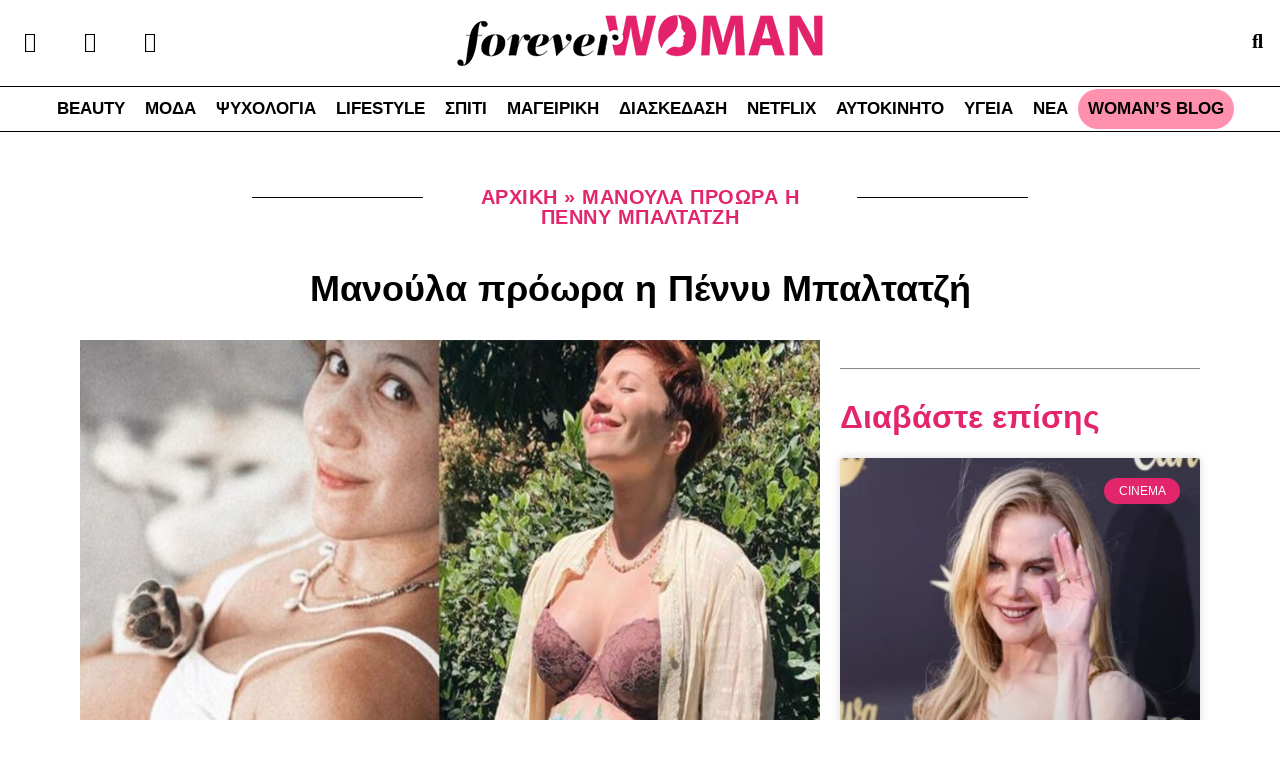

--- FILE ---
content_type: text/html; charset=utf-8
request_url: https://www.google.com/recaptcha/api2/aframe
body_size: 267
content:
<!DOCTYPE HTML><html><head><meta http-equiv="content-type" content="text/html; charset=UTF-8"></head><body><script nonce="NIiDCchXuLTeAjkkGlCbmw">/** Anti-fraud and anti-abuse applications only. See google.com/recaptcha */ try{var clients={'sodar':'https://pagead2.googlesyndication.com/pagead/sodar?'};window.addEventListener("message",function(a){try{if(a.source===window.parent){var b=JSON.parse(a.data);var c=clients[b['id']];if(c){var d=document.createElement('img');d.src=c+b['params']+'&rc='+(localStorage.getItem("rc::a")?sessionStorage.getItem("rc::b"):"");window.document.body.appendChild(d);sessionStorage.setItem("rc::e",parseInt(sessionStorage.getItem("rc::e")||0)+1);localStorage.setItem("rc::h",'1769350322217');}}}catch(b){}});window.parent.postMessage("_grecaptcha_ready", "*");}catch(b){}</script></body></html>

--- FILE ---
content_type: text/css; charset=utf-8
request_url: https://foreverwoman.gr/wp-content/cache/min/1/wp-content/plugins/addons-for-elementor-premium/assets/css/premium/lae-blocks.css?ver=1741292318
body_size: 10578
content:
@charset "UTF-8";.lae-block{position:relative;overflow:hidden;clear:both}.lae-block .lae-block-inner{clear:both}.lae-block .lae-block-row{overflow:hidden}.lae-block .lae-pagination{display:flex;flex-flow:row wrap;justify-content:center;margin-top:50px;clear:both}.lae-block .lae-pagination.lae-infinite-scroll-nav{margin-top:10px}.lae-block .lae-pagination .lae-page-nav{box-flex:0;-moz-flex:0 1 auto;flex:0 1 auto;font-size:15px;line-height:24px;color:#666;padding:5px 15px;margin:0 2px;border-right:1px solid #dcdcdc;border-top:1px solid #dcdcdc;border-bottom:1px solid #dcdcdc;border-left:1px solid #dcdcdc;margin-bottom:10px;outline:none;cursor:pointer;border-radius:2px;transition:all 0.3s ease-in-out 0s}.lae-block .lae-pagination .lae-page-nav i{color:#222;font-size:12px;line-height:1}.lae-dark-bg .lae-block .lae-pagination .lae-page-nav i{color:#bbb}.lae-block .lae-pagination .lae-page-nav[data-page="prev"],.lae-block .lae-pagination .lae-page-nav[data-page="next"]{padding:5px 18px}.lae-block .lae-pagination .lae-page-nav[data-page="next"]{margin-right:0}.lae-block .lae-pagination .lae-page-nav.lae-dotted{border:none;pointer-events:none;padding:5px 8px}.lae-block .lae-pagination .lae-page-nav:hover,.lae-block .lae-pagination .lae-page-nav.lae-current-page{background:#eee}.lae-block .lae-pagination .lae-page-nav.lae-disabled,.lae-block .lae-pagination .lae-page-nav.lae-current-page{pointer-events:none}.lae-block .lae-pagination .lae-page-nav.lae-disabled,.lae-block .lae-pagination .lae-page-nav.lae-disabled i{color:#999;border-color:#eaeaea}.lae-dark-bg .lae-block .lae-pagination .lae-page-nav.lae-disabled,.lae-dark-bg .lae-block .lae-pagination .lae-page-nav.lae-disabled i{border-color:#444;color:#888}.lae-dark-bg .lae-block .lae-pagination .lae-page-nav{border-color:#606060;color:#aaa}.lae-dark-bg .lae-block .lae-pagination .lae-page-nav:hover,.lae-dark-bg .lae-block .lae-pagination .lae-page-nav.lae-current-page{background:#333}.lae-block .lae-load-more{color:#fff;padding:15px 25px;border-radius:999px;outline:none;transition:all 0.3s ease-in-out 0s}.rtl .lae-block .lae-load-more span{float:left;margin-right:2px}.lae-block .lae-load-more:hover{color:#fff;background:#333;border-color:#333}.lae-block .lae-load-more.lae-disabled{display:none}.lae-block .lae-loading{position:relative;margin:0 -51px 0 15px;background:none;visibility:hidden}.rtl .lae-block .lae-loading{margin:0 15px 0 -51px}.lae-block .lae-loader-gif{position:absolute;left:0;top:0;overflow:hidden;width:100%;height:100%;background:none;display:none}.lae-block .lae-loader-gif div{position:absolute;top:50%;left:0;right:0;margin:-21px auto 0}.lae-block .lae-loading,.lae-block .lae-loader-gif div{background:none;border:4px solid #ccc;border-top:4px solid #888;border-radius:50%;width:42px;height:42px;-webkit-animation:lae-spin 1s linear infinite;animation:lae-spin 1s linear infinite}.lae-block.lae-fetching .lae-block-inner{opacity:.3}.lae-block.lae-fetching .lae-loader-gif{display:block}.lae-block.lae-processing .lae-loader-gif{display:block}.lae-block .lae-infinite-scroll-nav .lae-loading{margin:0;position:absolute}.lae-block .lae-infinite-scroll-nav .lae-load-more{visibility:hidden}.lae-block.lae-processing:not(.lae-fetching) .lae-load-more-nav .lae-loading,.lae-block.lae-processing:not(.lae-fetching) .lae-infinite-scroll-nav .lae-loading{visibility:visible}@-webkit-keyframes lae-spin{0%{-webkit-transform:rotate(0deg);transform:rotate(0deg)}100%{-webkit-transform:rotate(360deg);transform:rotate(360deg)}}@keyframes lae-spin{0%{-webkit-transform:rotate(0deg);transform:rotate(0deg)}100%{-webkit-transform:rotate(360deg);transform:rotate(360deg)}}.lae-block .lae-block-header{max-width:1140px;margin-left:auto;margin-right:auto;clear:both;position:relative;z-index:5}.lae-block .lae-heading{display:block;padding:0 0 15px 0;margin:0 0 30px 0;text-align:left;max-width:none;font-size:0;line-height:0}.rtl .lae-block .lae-heading{text-align:right}.lae-block .lae-heading span,.lae-block .lae-heading a{font-size:18px;line-height:28px;text-transform:uppercase;letter-spacing:1px;color:#333;text-align:left;display:inline-block;margin:0 100px 0 0}.rtl .lae-block .lae-heading span,.rtl .lae-block .lae-heading a{margin:0 0 0 100px;text-align:right}.lae-dark-bg .lae-block .lae-heading span,.lae-dark-bg .lae-block .lae-heading a{color:#fff}.lae-block .lae-heading a{transition:color 0.3s ease-in-out 0s}.lae-block .lae-heading a:hover{color:#666}.lae-block .lae-no-heading .lae-heading span{visibility:hidden}.lae-block .lae-block-filter{position:absolute;top:0;right:0;margin:0;z-index:2;text-align:right}.rtl .lae-block .lae-block-filter{left:0;right:auto;text-align:left}.lae-dark-bg .lae-block .lae-block-filter{border-color:#666}.lae-block .lae-block-filter .lae-block-filter-item{display:inline-block}@media only screen and (max-width:479px){.lae-block .lae-block-filter .lae-block-filter-item{margin-right:8px}.rtl .lae-block .lae-block-filter .lae-block-filter-item{margin:0 0 0 8px}}.lae-block .lae-block-filter .lae-block-filter-item a{padding:0 15px 8px;transition:all 0.4s ease-in-out 0s;display:block}@media only screen and (max-width:479px){.lae-block .lae-block-filter .lae-block-filter-item a{padding:0 10px 8px}}.lae-block .lae-block-filter .lae-block-filter-item.lae-active{color:#f94213}.lae-block .lae-block-filter .lae-block-filter-item:last-child{margin-right:0}.lae-block .lae-block-filter .lae-block-filter-item:last-child .rtl{margin-left:0}.lae-block .lae-block-filter .lae-block-filter-dropdown{display:inline-block;text-align:right;position:relative}.rtl .lae-block .lae-block-filter .lae-block-filter-dropdown{text-align:left}.lae-block .lae-block-filter ul.lae-block-filter-list{display:inline-block;line-height:1}.lae-block .lae-block-filter .lae-block-filter-more{cursor:pointer;padding-left:15px;-moz-user-select:none;-webkit-user-select:none;-ms-user-select:none;display:inline-block}.rtl .lae-block .lae-block-filter .lae-block-filter-more{padding:0 15px 0 0}.lae-block .lae-block-filter .lae-block-filter-more i.lae-icon-arrow-right3{display:inline-block;font-size:10px;line-height:1;vertical-align:middle;-webkit-transform:rotate(45deg);transform:rotate(90deg);margin:0 6px;color:#000}.lae-block .lae-block-filter .lae-block-filter-dropdown:hover .lae-block-filter-more{background-color:#222}.lae-block .lae-block-filter .lae-block-filter-dropdown:hover .lae-block-filter-more span,.lae-block .lae-block-filter .lae-block-filter-dropdown:hover .lae-block-filter-more i{color:#fff}.lae-block .lae-block-filter ul.lae-block-filter-dropdown-list{list-style:none;position:absolute;right:0;top:100%;padding:6px 0;background-color:#fff;background-color:rgba(255,255,255,.95);z-index:999;border:1px solid #ededed;display:none}.rtl .lae-block .lae-block-filter ul.lae-block-filter-dropdown-list{right:auto;left:0}.lae-block .lae-block-filter ul.lae-block-filter-dropdown-list:hover i.lae-icon-arrow-right3{color:#fff}.lae-block .lae-block-filter .lae-block-filter-dropdown:hover ul.lae-block-filter-dropdown-list{display:block}.lae-block .lae-block-filter ul.lae-block-filter-dropdown-list li{margin-left:0}.lae-block .lae-block-filter ul.lae-block-filter-dropdown-list li a{white-space:nowrap;display:block;padding:8px 15px 8px 25px}.rtl .lae-block .lae-block-filter ul.lae-block-filter-dropdown-list li a{padding:8px 25px 8px 15px}.lae-block .lae-block-filter .lae-block-filter-item a,.lae-block .lae-block-filter .lae-block-filter-more span,.lae-block .lae-block-filter ul.lae-block-filter-dropdown-list li a{color:#666;font-size:12px;line-height:18px;text-transform:uppercase}.lae-block .lae-block-filter .lae-block-filter-item a:hover,.lae-block .lae-block-filter .lae-block-filter-item.lae-active a{color:#f94213}.lae-block-header-expanded .lae-block-header{position:relative;max-width:1140px;margin:0 auto 30px;overflow:hidden;clear:both;display:flex;flex-flow:row nowrap;justify-content:space-between}.lae-block-header-expanded .lae-block-header.lae-no-heading{justify-content:center}@media only screen and (max-width:800px){.lae-block-header-expanded .lae-block-header{flex-flow:column wrap;justify-content:flex-start}}.lae-block-header-expanded .lae-heading{padding:0;margin:0}.lae-dark-bg .lae-block-header-expanded .lae-heading{color:#e5e5e5}@media only screen and (max-width:800px){.lae-block-header-expanded .lae-heading{margin-bottom:30px}}.lae-block-header-expanded .lae-heading span,.lae-block-header-expanded .lae-heading a{font-size:32px;line-height:44px}.lae-block-header-expanded .lae-taxonomy-filter{display:block;margin:0;padding:0;align-self:center;-ms-flex-item-align:center}@media only screen and (max-width:800px){.lae-block-header-expanded .lae-taxonomy-filter{align-self:flex-start;-ms-flex-item-align:start}}.lae-block-header-expanded .lae-taxonomy-filter .lae-filter-item{position:relative;display:inline-block;margin:0 0 15px 0;padding:0;font-style:normal}.lae-block-header-expanded .lae-taxonomy-filter .lae-filter-item a{font-size:15px;line-height:24px;padding:0 15px;transition:all 0.4s ease-in-out 0s;display:block;color:#777}.lae-dark-bg .lae-block-header-expanded .lae-taxonomy-filter .lae-filter-item a{color:rgba(255,255,255,.7)}.lae-block-header-expanded .lae-taxonomy-filter .lae-filter-item a:hover{color:#222}.lae-dark-bg .lae-block-header-expanded .lae-taxonomy-filter .lae-filter-item a:hover{color:#fff}@media only screen and (max-width:479px){.lae-block-header-expanded .lae-taxonomy-filter .lae-filter-item a{padding:0 10px}}.lae-block-header-expanded .lae-taxonomy-filter .lae-filter-item:first-child a{padding-left:0}.rtl .lae-block-header-expanded .lae-taxonomy-filter .lae-filter-item:first-child a{padding-left:15px}.lae-block-header-expanded .lae-taxonomy-filter .lae-filter-item.lae-active a{color:#222}.lae-dark-bg .lae-block-header-expanded .lae-taxonomy-filter .lae-filter-item.lae-active a{color:#fff}.lae-block-header-expanded .lae-taxonomy-filter .lae-filter-item:last-child{margin-right:0}.lae-block-header-expanded .lae-taxonomy-filter .lae-filter-item:last-child .rtl{margin-left:0}.lae-block-header-1 .lae-heading{border-bottom:2px solid #ddd}.lae-block-header-1 .lae-heading:after{content:"";background:#f94213;width:50px;height:2px;position:absolute;bottom:-1px;left:0}.lae-block-header-1 .lae-no-heading .lae-heading{min-height:40px}.lae-block-header-1 .lae-no-heading .lae-heading:after{display:none}.lae-block-header-2 .lae-heading:before,.lae-block-header-2 .lae-heading:after{content:'';width:100%;height:1px;position:absolute;left:0;background-color:#ddd}.lae-block-header-2 .lae-heading:before{bottom:4px}.lae-block-header-2 .lae-heading:after{bottom:0}.lae-block-header-2 .lae-no-heading .lae-heading{min-height:40px}.lae-block-header-3 .lae-heading{padding:0;border-bottom:1px solid #ddd}.lae-block-header-3 .lae-heading a,.lae-block-header-3 .lae-heading span{position:relative;padding:4px 8px 4px 8px;border-radius:2px 2px 2px 0;background:#333;color:#fff}.lae-block-header-3 .lae-heading a:after,.lae-block-header-3 .lae-heading span:after{content:'';display:block;position:absolute;width:0;height:0;position:absolute;bottom:-8px;left:0;border-left:0;border-right:8px solid transparent;border-top:8px solid #333}.rtl .lae-block-header-3 .lae-heading a:after,.rtl .lae-block-header-3 .lae-heading span:after{left:auto;right:0;border-left:8px solid transparent;border-right:0}.lae-block-header-3 .lae-heading a:hover{color:#ddd}.lae-block-header-3 .lae-heading span,.lae-block-header-3 .lae-heading a{font-size:15px;line-height:24px}.lae-block-header-3 .lae-no-heading .lae-heading{min-height:40px}.lae-block-header-4 .lae-heading{padding:0;border:1px solid #333;border-bottom:2px solid #333;text-align:center}.rtl .lae-block-header-4 .lae-heading{text-align:center}.lae-block-header-4 .lae-heading a,.lae-block-header-4 .lae-heading span{position:relative;padding:8px 10px;border-radius:0;margin:0 auto}.lae-block-header-4 .lae-heading a:after,.lae-block-header-4 .lae-heading span:after{content:'';display:block;position:absolute;bottom:0;left:0;right:0;width:8px;bottom:-8px;margin:0 auto;border-left:8px solid transparent;border-top:8px solid #43494a;border-right:8px solid transparent}.lae-block-header-4 .lae-heading span,.lae-block-header-4 .lae-heading a{font-size:15px;line-height:24px}.lae-block-header-4 .lae-block-header .lae-block-filter{padding:8px 10px}.lae-block-header-4 .lae-no-heading .lae-heading{min-height:45px}.lae-block-header-5 .lae-heading{background:#fbfbfb;border-bottom:2px solid #eee;border-top:1px solid #eee;padding:10px 15px}.lae-block-header-5 .lae-block-header .lae-block-filter{padding:10px 8px}.lae-block-header-5 .lae-no-heading .lae-heading{min-height:50px}.lae-block-header-6 .lae-taxonomy-filter .lae-filter-item{border-bottom:1px solid #ddd}.lae-dark-bg .lae-block-header-6 .lae-taxonomy-filter .lae-filter-item{border-color:#444}.lae-block-header-6 .lae-taxonomy-filter .lae-filter-item a{padding:0 15px 15px}@media only screen and (max-width:479px){.lae-block-header-6 .lae-taxonomy-filter .lae-filter-item a{padding:0 10px 8px}}.lae-block-header-6 .lae-taxonomy-filter .lae-filter-item:first-child a{padding-left:15px}.lae-block-header-6 .lae-taxonomy-filter .lae-filter-item.lae-active a{color:#222}.lae-dark-bg .lae-block-header-6 .lae-taxonomy-filter .lae-filter-item.lae-active a{color:#fff}.lae-block-header-6 .lae-taxonomy-filter .lae-filter-item.lae-active:after{content:'';position:absolute;left:0;bottom:0;border-bottom:3px solid #f94213;width:100%}.lae-block-header-7 .lae-heading span,.lae-block-header-7 .lae-heading a{font-size:26px;line-height:34px}.lae-block-header-7 .lae-taxonomy-filter .lae-filter-item a{padding:0 20px 0 18px;font-style:italic}.rtl .lae-block-header-7 .lae-taxonomy-filter .lae-filter-item a{padding:0 18px 0 20px}.lae-block-header-7 .lae-taxonomy-filter .lae-filter-item:after{content:'/';position:absolute;right:0;top:0;color:#bbb;font-size:14px}.rtl .lae-block-header-7 .lae-taxonomy-filter .lae-filter-item:after{left:0;right:auto}.lae-block-header-7 .lae-taxonomy-filter .lae-filter-item:last-child:after{content:''}.lae-block-header-7 .lae-taxonomy-filter .lae-filter-item:hover a,.lae-block-header-7 .lae-taxonomy-filter .lae-filter-item.lae-active a{color:#f94213}.lae-dark-bg .lae-block-header-7 .lae-taxonomy-filter .lae-filter-item:hover a,.lae-dark-bg .lae-block-header-7 .lae-taxonomy-filter .lae-filter-item.lae-active a{color:#fff}.lae-module{display:block;position:relative;border:none;background:none;box-shadow:none;padding-bottom:30px}@media only screen and (max-width:1024px){.lae-module{padding-bottom:20px}}.lae-module .lae-module-image{position:relative;overflow:hidden;margin:0 0 15px 0}.lae-module .lae-module-image .lae-post-link:after{content:'';position:absolute;left:0;top:0;overflow:hidden;width:100%;height:100%;background:rgba(0,0,0,.4);transition:opacity 0.4s ease-in-out 0s;opacity:0}.lae-module .lae-module-image:hover .lae-post-link:after{opacity:1}.lae-module .lae-module-image img{display:block;width:100%;transition:all 0.4s ease-in-out 0s}.lae-module .lae-module-image:hover>img{-webkit-filter:brightness(70%);filter:brightness(70%)}.lae-module .lae-module-image .lae-lightbox-item{display:block;opacity:0}.lae-module .lae-module-image .lae-lightbox-item i{position:absolute;top:0;right:0;display:block;color:#fff;font-size:22px;line-height:1;padding:12px;transition:all .3s ease-in-out 0s}.rtl .lae-module .lae-module-image .lae-lightbox-item i{right:auto;left:0}.lae-module .lae-module-image .lae-lightbox-item.lae-click-icon{background:transparent}.lae-module .lae-module-image .lae-lightbox-item.lae-click-icon:hover i{background:rgba(0,0,0,.5)}.lae-module .lae-module-image .lae-lightbox-item.lae-click-anywhere{position:absolute;top:0;left:0;height:100%;width:100%}.lae-module .lae-module-image .lae-video-lightbox{display:block;cursor:pointer;color:#fff;font-size:32px;line-height:1;transition:color .4s ease-in-out 0s}.lae-module .lae-module-image .lae-video-lightbox:hover{color:#ddd}.lae-module .lae-module-image .lae-video-lightbox i{font-size:32px}.lae-module .lae-module-image .lae-module-image-info{opacity:0;transition:opacity 0.4s ease-in-out 0s}.lae-module .lae-module-image .lae-module-image-info .lae-module-entry-info{text-align:center;display:block;position:absolute;top:50%;left:0;right:0;margin:auto;max-width:100%;-webkit-transform:translateY(-50%);transform:translateY(-50%)}.lae-module .lae-module-image .lae-module-image-info .lae-post-title,.lae-module .lae-module-image .lae-module-image-info .entry-title,.lae-module .lae-module-image .lae-module-image-info .lae-entry-title{padding:10px;margin:0;font-size:18px;line-height:28px;font-weight:400;color:#fff}@media only screen and (max-width:1024px){.lae-module .lae-module-image .lae-module-image-info .lae-post-title,.lae-module .lae-module-image .lae-module-image-info .entry-title,.lae-module .lae-module-image .lae-module-image-info .lae-entry-title{font-size:18px;line-height:26px}}.lae-module .lae-module-image .lae-module-image-info .lae-post-title a,.lae-module .lae-module-image .lae-module-image-info .entry-title a,.lae-module .lae-module-image .lae-module-image-info .lae-entry-title a{display:inline;color:#fff;transition:all 0.3s ease-in-out 0s;border-bottom:1px solid transparent}.lae-module .lae-module-image .lae-module-image-info .lae-post-title a:hover,.lae-module .lae-module-image .lae-module-image-info .entry-title a:hover,.lae-module .lae-module-image .lae-module-image-info .lae-entry-title a:hover{border-bottom:1px solid #ccc}.lae-module .lae-module-image:hover .lae-module-image-info,.lae-module .lae-module-image:hover .lae-lightbox-item{opacity:1}.lae-module .lae-module-image .lae-module-image-overlay{display:none;position:absolute;left:0;top:0;overflow:hidden;width:100%;height:100%;background:rgba(0,0,0,.6);transition:opacity 0.4s ease-in-out 0s;opacity:0}.lae-module .lae-module-image:hover .lae-module-image-overlay{opacity:1}.lae-module .lae-module-image .lae-alternate-image{position:absolute;top:0;left:0;opacity:0}.lae-module:hover .lae-module-image .lae-alternate-image{opacity:1}.lae-module .lae-module-thumb{position:relative;overflow:hidden;margin:0 0 15px 0}.lae-module .lae-module-thumb img{display:block;width:100%;transition:all 0.4s ease-in-out 0s}.lae-module .lae-module-thumb img:hover{-webkit-filter:brightness(70%);filter:brightness(70%)}.lae-module .lae-html5-video video{-o-object-fit:cover;object-fit:cover}.lae-module .lae-youtube-video,.lae-module .lae-vimeo-video{height:0;padding-bottom:56.25%;position:relative}.lae-module .lae-youtube-video iframe,.lae-module .lae-vimeo-video iframe{position:absolute;top:0;left:0;right:0;bottom:0;width:100%;height:100%}.lae-module .lae-module-entry-text{text-align:center;max-width:650px;margin:20px auto 0}.lae-module .entry-title,.lae-module .lae-entry-title{font-size:20px;line-height:28px;font-weight:400;margin:0 0 10px 0}.lae-module .entry-title:after,.lae-module .entry-title:before,.lae-module .lae-entry-title:after,.lae-module .lae-entry-title:before{display:none}.lae-module .entry-title a,.lae-module .lae-entry-title a{transition:all 0.4s ease-in-out 0s;color:#333}.lae-module .entry-title a:hover,.lae-module .lae-entry-title a:hover{color:#666}.lae-dark-bg .lae-module .entry-title a,.lae-dark-bg .lae-module .lae-entry-title a{color:#fff}.lae-dark-bg .lae-module .entry-title a:hover,.lae-dark-bg .lae-module .lae-entry-title a:hover{color:#fff}.lae-module .lae-module-meta{font-size:12px;line-height:18px;margin:0 0 8px 0}.lae-module .lae-module-meta span{display:inline-block;padding:0;margin:0;color:#999}.lae-module .lae-module-meta span:after{content:'/';padding-left:6px;padding-right:2px}.rtl .lae-module .lae-module-meta span:after{padding-right:6px;padding-left:2px}.lae-module .lae-module-meta span:first-child{border:none;padding-left:0}.lae-module .lae-module-meta span:last-child:after{display:none}.lae-module .lae-module-meta span a{transition:all 0.3s ease-in-out 0s;font-style:normal;color:#444}.lae-dark-bg .lae-module .lae-module-meta span a{color:rgba(255,255,255,.5)}.lae-module .lae-module-meta span a:hover{color:#888}.lae-dark-bg .lae-module .lae-module-meta span a:hover{color:rgba(255,255,255,.7)}.lae-module .lae-module-meta span abbr{text-decoration:initial}.lae-dark-bg .lae-module .lae-module-meta span{color:rgba(255,255,255,.5)}.lae-module .lae-read-more{margin:25px 0 0 0}.lae-module .lae-read-more a:not(.lae-button){color:#333;font-size:12px;line-height:1;font-weight:600;text-transform:uppercase;display:block;padding:0;transition:color 0.3s ease-in-out 0s}.lae-module .lae-read-more a:not(.lae-button):hover{color:#666}.lae-module .lae-read-more a:not(.lae-button):after{content:'›';display:inline-block;margin-left:7px}.rtl .lae-module .lae-read-more a:not(.lae-button):after{margin:0 7px 0 0}.lae-module .lae-read-more a:not(.lae-button):hover{color:#666}.lae-module .lae-read-more a.lae-button{display:inline-block;text-transform:none;letter-spacing:0;padding:12px 20px}@media only screen and (min-width:768px){.lae-module .lae-read-more a.lae-button{padding:10px 16px}}.lae-module .entry-summary,.lae-module .lae-entry-summary{margin:15px auto 0;padding:0;overflow-wrap:break-word;word-wrap:break-word}.lae-dark-bg .lae-module .entry-summary,.lae-dark-bg .lae-module .lae-entry-summary{color:rgba(255,255,255,.7)}.lae-module-1 .lae-module-image .lae-terms{display:block;position:absolute;bottom:0;font-size:12px;line-height:1;background:rgba(0,0,0,.6);color:#fff;margin-right:5px;padding:8px 12px}.rtl .lae-module-1 .lae-module-image .lae-terms{margin:0 0 0 5px}.lae-module-1 .lae-module-image .lae-terms a{display:inline-block;color:#fff}.lae-module-3{padding-bottom:26px}.lae-module-3 .lae-module-thumb{position:absolute;left:0;top:0;width:100px}.rtl .lae-module-3 .lae-module-thumb{left:auto;right:0}@media (min-width:768px) and (max-width:1024px){.lae-module-3 .lae-module-thumb{width:80px}}.lae-module-3 .lae-entry-details{margin-left:116px;min-height:70px}.rtl .lae-module-3 .lae-entry-details{margin:0 116px 0 0}@media (min-width:768px) and (max-width:1024px){.lae-module-3 .lae-entry-details{margin-left:95px;min-height:55px}.rtl .lae-module-3 .lae-entry-details{margin:0 95px 0 0}}.lae-module-3 .entry-title{font-size:14px;line-height:20px;margin-bottom:4px;font-weight:500}@media (min-width:768px) and (max-width:1140px){.lae-module-3 .entry-title{font-size:12px;line-height:18px}}.lae-module-3 .lae-module-meta{margin-bottom:0;min-height:0}.lae-module-4{padding-bottom:26px}.lae-module-4 .lae-module-thumb{position:absolute;right:0;top:0;width:100px}.rtl .lae-module-4 .lae-module-thumb{right:auto;left:0}@media (min-width:768px) and (max-width:1024px){.lae-module-4 .lae-module-thumb{width:80px}}.lae-module-4 .lae-entry-details{margin-right:108px;min-height:70px}.rtl .lae-module-4 .lae-entry-details{margin:0 0 0 108px}@media (min-width:768px) and (max-width:1024px){.lae-module-4 .lae-entry-details{margin-right:95px;min-height:55px}.rtl .lae-module-4 .lae-entry-details{margin:0 0 0 95px}}.lae-module-4 .entry-title{font-size:14px;line-height:20px;margin-bottom:4px;font-weight:500}@media (min-width:768px) and (max-width:1140px){.lae-module-4 .entry-title{font-size:12px;line-height:18px}}.lae-module-4 .lae-module-meta{margin-bottom:0;min-height:0}.lae-module-6{padding-bottom:26px}@media (min-width:767px){.lae-module-6{padding-bottom:40px}}.lae-module-6 .lae-module-image{position:absolute;left:0;top:0;width:100px}.rtl .lae-module-6 .lae-module-image{left:auto;right:0}@media (min-width:500px){.lae-module-6 .lae-module-image{width:150px}}@media (min-width:767px){.lae-module-6 .lae-module-image{width:220px}}.lae-module-6 .lae-entry-details{margin-left:115px;min-height:69px}.rtl .lae-module-6 .lae-entry-details{margin:0 115px 0 0}@media (min-width:500px){.lae-module-6 .lae-entry-details{margin-left:170px;min-height:103px}.rtl .lae-module-6 .lae-entry-details{margin:0 170px 0 0}}@media (min-width:767px){.lae-module-6 .lae-entry-details{margin-left:244px;min-height:150px}.rtl .lae-module-6 .lae-entry-details{margin:0 244px 0 0}}.lae-module-6 .entry-title{font-size:14px;line-height:20px;font-weight:500}@media (min-width:500px){.lae-module-6 .entry-title{font-size:22px;line-height:28px}}.lae-module-6 .lae-excerpt{display:none}@media (min-width:640px){.lae-module-6 .lae-excerpt{display:block}}.lae-module-7{padding-bottom:40px;display:flex;flex-direction:column;align-items:flex-start;justify-content:flex-start}@media (min-width:600px){.lae-module-7{flex-direction:row}}@media (min-width:767px){.lae-module-7{padding-bottom:50px}}.lae-module-7 .lae-module-image{width:100%;flex:0 1 auto}.lae-module-7 .lae-entry-details{flex:1 1 auto}@media (min-width:600px){.lae-module-7 .lae-module-image{width:30%;min-width:250px}.lae-module-7 .lae-entry-details{margin-left:25px;width:70%}.rtl .lae-module-7 .lae-entry-details{margin:0 25px 0 0}}.lae-module-7 .entry-title{font-size:16px;line-height:24px;font-weight:500}@media (min-width:500px){.lae-module-7 .entry-title{font-size:20px;line-height:26px}}@media (min-width:1024px){.lae-module-7 .entry-title{font-size:26px;line-height:34px}}.lae-module-8{padding-bottom:30px}@media (min-width:767px){.lae-module-8{padding-bottom:40px}}@media (min-width:1024px){.lae-module-8{padding-bottom:60px}}.lae-module-8 .lae-module-image .wp-post-image{width:100%}.lae-module-8:last-child{padding-bottom:0}.lae-module-8 .entry-title{font-size:18px;line-height:26px;font-weight:500;margin-bottom:10px}@media (min-width:500px){.lae-module-8 .entry-title{font-size:22px;line-height:30px}}@media (min-width:767px){.lae-module-8 .entry-title{font-size:30px;line-height:38px}}.lae-module-8 .lae-entry-details{position:relative;padding:15px 25px;margin:-60px auto 0;max-width:90%;background:#fff}@media (min-width:767px){.lae-module-8 .lae-entry-details{padding:20px 35px;margin:-70px auto 0}}@media (min-width:1024px){.lae-module-8 .lae-entry-details{padding:25px 35px;margin:-85px auto 0}}.lae-module-8 .lae-excerpt{font-size:14px;line-height:24px;margin-top:11px}.lae-module-10{padding:30px 0;margin:0;text-align:center;border-bottom:1px solid #e8e8e8}.lae-module-10:last-child{border:none}@media (min-width:1024px){.lae-module-10{padding:40px 0}}.lae-module-10 .entry-title{font-size:24px;line-height:32px;margin:0 0 10px 0}@media (min-width:1024px){.lae-module-10 .entry-title{font-size:32px;line-height:44px;font-weight:400;margin:0 0 15px 0}}.lae-module-10 .lae-entry-details{margin-bottom:20px}@media (min-width:1024px){.lae-module-10 .lae-entry-details{position:relative;width:100%;margin-bottom:30px}}.lae-module-10 .lae-terms{text-transform:uppercase;font-size:11px;line-height:1;background-color:transparent;display:block;margin-bottom:20px}.lae-module-10 .lae-terms a{color:#9e9e9e}.lae-module-10 .lae-module-image img{width:100%}.lae-module-10 .lae-excerpt{font-size:14px;line-height:22px;margin-top:20px}@media (min-width:1024px){.lae-module-10 .lae-excerpt{font-size:15px;line-height:26px;margin-top:30px}}.lae-module-trans1{position:relative;padding-bottom:0;margin-bottom:3px}.lae-module-trans1 .lae-module-image{margin:0;padding:0}.lae-module-trans1 .lae-module-image a.lae-post-link:before{transition:opacity 0.4s ease-in-out 0s}.lae-module-trans1 .lae-module-image a.lae-post-link:before{background:linear-gradient(to bottom,rgba(0,0,0,0) 40%,rgba(0,0,0,.8) 100%);opacity:.8;content:'';height:100%;left:0;position:absolute;top:0;width:100%}.rtl .lae-module-trans1 .lae-module-image a.lae-post-link:before{left:auto;right:0}.lae-module-trans1 .lae-module-image:hover a.lae-post-link:before{background:linear-gradient(to bottom,rgba(0,0,0,0) 40%,rgba(0,0,0,.8) 100%);opacity:1}.lae-module-trans1 .lae-module-image:hover a.lae-post-link:after{opacity:0}@media (min-width:480px){.lae-module-trans1 .lae-module-image{margin:0 3px 0 0}.rtl .lae-module-trans1 .lae-module-image{margin:0 0 0 3px}}.lae-module-trans1 .lae-entry-details{position:absolute;bottom:0;padding:0 20px;margin-bottom:20px;z-index:1}.lae-module-trans1 .lae-entry-details .lae-post-author-name a{color:#fff}.lae-module-trans1 .entry-title{font-size:18px;line-height:26px}@media (min-width:480px){.lae-module-trans1 .entry-title{font-size:16px;line-height:22px}}@media (min-width:1024px){.lae-module-trans1 .entry-title{font-size:21px;line-height:28px}}.lae-module-trans1 .entry-title a,.lae-module-trans1 .lae-module-meta span a{color:#fff!important}.lae-module-trans1 .entry-title a:hover,.lae-module-trans1 .lae-module-meta span a:hover{color:#ddd!important}.lae-module-trans1 .lae-module-meta span:after,.lae-module-trans1 .lae-module-meta span{color:#bbb!important}.lae-module-11 .lae-module-image .lae-post-link:after,.lae-module-12 .lae-module-image .lae-post-link:after,.lae-module-13 .lae-module-image .lae-post-link:after,.lae-module-14 .lae-module-image .lae-post-link:after{background:rgba(0,0,0,.6)}.lae-module-11 .lae-module-entry-text,.lae-module-15 .lae-module-entry-text{margin:0 auto}.lae-module-11 .entry-summary:before,.lae-module-11 .lae-entry-summary:before,.lae-module-15 .entry-summary:before,.lae-module-15 .lae-entry-summary:before{width:35px;height:1px;background:#aaa;display:block;content:"";text-align:center;margin:0 auto 15px}.lae-dark-bg .lae-module-11 .entry-summary:before,.lae-dark-bg .lae-module-11 .lae-entry-summary:before,.lae-dark-bg .lae-module-15 .entry-summary:before,.lae-dark-bg .lae-module-15 .lae-entry-summary:before{background:#505050}.lae-module-11 .lae-terms,.lae-module-12 .lae-terms,.lae-module-13 .lae-terms,.lae-module-14 .lae-terms,.lae-module-15 .lae-terms,.lae-module-16 .lae-terms{display:block}.lae-module-11 .lae-terms a,.lae-module-12 .lae-terms a,.lae-module-13 .lae-terms a,.lae-module-14 .lae-terms a,.lae-module-15 .lae-terms a,.lae-module-16 .lae-terms a{position:relative;display:inline;zoom:1;font-style:italic;transition:color 0.3s ease-in-out 0s}.lae-module-11 .lae-module-image-info .lae-terms,.lae-module-12 .lae-module-image-info .lae-terms,.lae-module-13 .lae-module-image-info .lae-terms,.lae-module-14 .lae-module-image-info .lae-terms,.lae-module-15 .lae-module-image-info .lae-terms,.lae-module-16 .lae-module-image-info .lae-terms{color:#f9f9f9}.lae-module-11 .lae-module-image-info .lae-terms a,.lae-module-12 .lae-module-image-info .lae-terms a,.lae-module-13 .lae-module-image-info .lae-terms a,.lae-module-14 .lae-module-image-info .lae-terms a,.lae-module-15 .lae-module-image-info .lae-terms a,.lae-module-16 .lae-module-image-info .lae-terms a{color:#ddd}.lae-module-11 .lae-module-image-info .lae-terms a:hover,.lae-module-12 .lae-module-image-info .lae-terms a:hover,.lae-module-13 .lae-module-image-info .lae-terms a:hover,.lae-module-14 .lae-module-image-info .lae-terms a:hover,.lae-module-15 .lae-module-image-info .lae-terms a:hover,.lae-module-16 .lae-module-image-info .lae-terms a:hover{color:#fff}.lae-module-11 .lae-module-meta .lae-terms,.lae-module-12 .lae-module-meta .lae-terms,.lae-module-13 .lae-module-meta .lae-terms,.lae-module-14 .lae-module-meta .lae-terms,.lae-module-15 .lae-module-meta .lae-terms,.lae-module-16 .lae-module-meta .lae-terms{color:#999}.lae-module-11 .lae-module-meta .lae-terms a,.lae-module-12 .lae-module-meta .lae-terms a,.lae-module-13 .lae-module-meta .lae-terms a,.lae-module-14 .lae-module-meta .lae-terms a,.lae-module-15 .lae-module-meta .lae-terms a,.lae-module-16 .lae-module-meta .lae-terms a{color:#888}.lae-module-11 .lae-module-meta .lae-terms a:hover,.lae-module-12 .lae-module-meta .lae-terms a:hover,.lae-module-13 .lae-module-meta .lae-terms a:hover,.lae-module-14 .lae-module-meta .lae-terms a:hover,.lae-module-15 .lae-module-meta .lae-terms a:hover,.lae-module-16 .lae-module-meta .lae-terms a:hover{color:#aaa}.lae-module-11 .lae-module-meta span,.lae-module-11 .lae-module-meta span a,.lae-module-12 .lae-module-meta span,.lae-module-12 .lae-module-meta span a,.lae-module-13 .lae-module-meta span,.lae-module-13 .lae-module-meta span a,.lae-module-14 .lae-module-meta span,.lae-module-14 .lae-module-meta span a,.lae-module-15 .lae-module-meta span,.lae-module-15 .lae-module-meta span a,.lae-module-16 .lae-module-meta span,.lae-module-16 .lae-module-meta span a{font-size:13px;line-height:22px}.lae-module-11 .lae-terms,.lae-module-12 .lae-terms,.lae-module-13 .lae-terms,.lae-module-14 .lae-terms,.lae-module-15 .lae-terms,.lae-module-16 .lae-terms{display:block;color:#f9f9f9}.lae-module-11 .lae-terms a,.lae-module-12 .lae-terms a,.lae-module-13 .lae-terms a,.lae-module-14 .lae-terms a,.lae-module-15 .lae-terms a,.lae-module-16 .lae-terms a{color:#ddd;position:relative;display:inline;zoom:1;font-style:italic;transition:color 0.3s ease-in-out 0s}.lae-module-11 .lae-terms a:hover,.lae-module-12 .lae-terms a:hover,.lae-module-13 .lae-terms a:hover,.lae-module-14 .lae-terms a:hover,.lae-module-15 .lae-terms a:hover,.lae-module-16 .lae-terms a:hover{color:#fff}.lae-module-11 .lae-module-meta span,.lae-module-11 .lae-module-meta span a,.lae-module-12 .lae-module-meta span,.lae-module-12 .lae-module-meta span a,.lae-module-13 .lae-module-meta span,.lae-module-13 .lae-module-meta span a,.lae-module-14 .lae-module-meta span,.lae-module-14 .lae-module-meta span a,.lae-module-15 .lae-module-meta span,.lae-module-15 .lae-module-meta span a,.lae-module-16 .lae-module-meta span,.lae-module-16 .lae-module-meta span a{font-size:13px;line-height:22px}.lae-module-12 .lae-module-image,.lae-module-14 .lae-module-image{margin:0}.lae-module-13,.lae-module-16{background:#fff;border-radius:6px 6px 10px 10px;border:none;padding:0;margin:0;transition:box-shadow 0.25s ease;box-shadow:0 1px 3px rgba(0,0,0,.1);overflow:hidden}.lae-module-13:hover,.lae-module-16:hover{box-shadow:0 1px 3px rgba(0,0,0,.2)}.lae-module-13 .lae-module-image,.lae-module-16 .lae-module-image{margin:0}.lae-module-13 .lae-module-entry-text,.lae-module-16 .lae-module-entry-text{margin:0;padding:25px 20px}.lae-dark-bg .lae-module-13 .entry-title a,.lae-dark-bg .lae-module-16 .entry-title a{color:#333}.lae-dark-bg .lae-module-13 .entry-title a:hover,.lae-dark-bg .lae-module-16 .entry-title a:hover{color:#111}.lae-dark-bg .lae-module-13 .lae-module-meta span,.lae-dark-bg .lae-module-13 .lae-module-meta .lae-terms,.lae-dark-bg .lae-module-16 .lae-module-meta span,.lae-dark-bg .lae-module-16 .lae-module-meta .lae-terms{color:#999}.lae-dark-bg .lae-module-13 .lae-module-meta span a,.lae-dark-bg .lae-module-13 .lae-module-meta .lae-terms a,.lae-dark-bg .lae-module-16 .lae-module-meta span a,.lae-dark-bg .lae-module-16 .lae-module-meta .lae-terms a{color:#444}.lae-dark-bg .lae-module-13 .entry-summary,.lae-dark-bg .lae-module-13 .lae-entry-summary,.lae-dark-bg .lae-module-16 .entry-summary,.lae-dark-bg .lae-module-16 .lae-entry-summary{color:#686868}.lae-module-15 .lae-terms,.lae-module-16 .lae-terms{font-style:italic}.lae-module-15 .lae-module-image:hover img,.lae-module-16 .lae-module-image:hover img{-webkit-filter:none;filter:none}.lae-module-15 .lae-module-image .lae-video-lightbox,.lae-module-16 .lae-module-image .lae-video-lightbox{position:absolute;top:0;left:0;width:100%;height:100%}.rtl .lae-module-15 .lae-module-image .lae-video-lightbox,.rtl .lae-module-16 .lae-module-image .lae-video-lightbox{left:auto;right:0}.lae-module-15 .lae-module-image .lae-video-lightbox i,.lae-module-16 .lae-module-image .lae-video-lightbox i{position:absolute;top:50%;left:50%;-webkit-transform:translate(-50%,-50%);transform:translate(-50%,-50%);transition:font-size 0.2s ease-in 0s;font-size:36px}.lae-module-15 .lae-module-image .lae-video-lightbox:before,.lae-module-15 .lae-module-image .lae-lightbox-item.lae-click-anywhere:before,.lae-module-16 .lae-module-image .lae-video-lightbox:before,.lae-module-16 .lae-module-image .lae-lightbox-item.lae-click-anywhere:before{content:'';position:absolute;left:0;top:0;overflow:hidden;width:100%;height:100%;background:rgba(0,0,0,.2);transition:background 0.4s ease-in-out 0s;opacity:1}.rtl .lae-module-15 .lae-module-image .lae-video-lightbox:before,.rtl .lae-module-15 .lae-module-image .lae-lightbox-item.lae-click-anywhere:before,.rtl .lae-module-16 .lae-module-image .lae-video-lightbox:before,.rtl .lae-module-16 .lae-module-image .lae-lightbox-item.lae-click-anywhere:before{left:auto;right:0}.lae-module-15 .lae-module-image:hover .lae-video-lightbox:before,.lae-module-15 .lae-module-image:hover .lae-lightbox-item.lae-click-anywhere:before,.lae-module-16 .lae-module-image:hover .lae-video-lightbox:before,.lae-module-16 .lae-module-image:hover .lae-lightbox-item.lae-click-anywhere:before{background:rgba(0,0,0,.5)}.lae-module-15 .lae-module-image:hover .lae-video-lightbox i,.lae-module-16 .lae-module-image:hover .lae-video-lightbox i{font-size:38px}.lae-module-15 .lae-module-image .lae-video-lightbox:before,.lae-module-15 .lae-module-image .lae-lightbox-item.lae-click-anywhere:before,.lae-module-15 .lae-module-image .lae-post-link:after{background:linear-gradient(to bottom,rgba(0,0,0,0) 20%,rgba(0,0,0,.8) 100%);transition:opacity 0.4s ease-in-out 0s;opacity:.8}.lae-module-15 .lae-module-image:hover .lae-video-lightbox:before,.lae-module-15 .lae-module-image:hover .lae-lightbox-item.lae-click-anywhere:before,.lae-module-15 .lae-module-image:hover .lae-post-link:after{background:linear-gradient(to bottom,rgba(0,0,0,0) 20%,rgba(0,0,0,.8) 100%);opacity:1}.lae-module-15 .lae-module-image .lae-lightbox-item.lae-click-icon i{background:rgba(0,0,0,.3)}.lae-module-15 .lae-module-image .lae-lightbox-item.lae-click-icon i:hover{background:rgba(0,0,0,.5)}.lae-module-15 .lae-module-image .lae-module-entry-text{margin:15px auto 0}.lae-module-15 .lae-module-image .lae-terms{display:block;position:absolute;bottom:0;font-size:13px;font-style:normal;line-height:1;color:#fff;margin-right:5px;padding:10px;transition:opacity 0.4s ease-in-out 0s;opacity:1}.rtl .lae-module-15 .lae-module-image .lae-terms{margin:0 0 0 5px}.lae-module-15 .lae-module-image:hover .lae-terms{opacity:0}.lae-video-type .lae-module .lae-module-image .lae-module-image-info{opacity:1}.lae-video-type .lae-module .lae-module-image .lae-module-image-info .lae-entry-title,.lae-video-type .lae-module .lae-module-image .lae-module-image-info .lae-terms{opacity:0;transition:opacity 0.4s ease-in-out 0s}.lae-video-type .lae-module .lae-module-image .lae-module-image-info .lae-entry-title{padding:0 0 10px;font-size:18px;line-height:26px}.lae-video-type .lae-module .lae-module-image .lae-module-image-info .lae-terms{padding:5px 0 5px;font-size:13px;line-height:26px}.lae-video-type .lae-module .lae-module-image:hover .lae-module-image-info .lae-entry-title,.lae-video-type .lae-module .lae-module-image:hover .lae-module-image-info .lae-terms{opacity:1}.lae-module-17 .lae-entry-title,.lae-module-17 .lae-entry-summary,.lae-module-18 .lae-entry-title,.lae-module-18 .lae-entry-summary,.lae-module-19 .lae-entry-title,.lae-module-19 .lae-entry-summary,.lae-module-20 .lae-entry-title,.lae-module-20 .lae-entry-summary,.lae-module-21 .lae-entry-title,.lae-module-21 .lae-entry-summary,.lae-module-22 .lae-entry-title,.lae-module-22 .lae-entry-summary,.lae-module-23 .lae-entry-title,.lae-module-23 .lae-entry-summary,.lae-module-24 .lae-entry-title,.lae-module-24 .lae-entry-summary{text-align:left;max-width:none}.rtl .lae-module-17 .lae-entry-title,.rtl .lae-module-17 .lae-entry-summary,.rtl .lae-module-18 .lae-entry-title,.rtl .lae-module-18 .lae-entry-summary,.rtl .lae-module-19 .lae-entry-title,.rtl .lae-module-19 .lae-entry-summary,.rtl .lae-module-20 .lae-entry-title,.rtl .lae-module-20 .lae-entry-summary,.rtl .lae-module-21 .lae-entry-title,.rtl .lae-module-21 .lae-entry-summary,.rtl .lae-module-22 .lae-entry-title,.rtl .lae-module-22 .lae-entry-summary,.rtl .lae-module-23 .lae-entry-title,.rtl .lae-module-23 .lae-entry-summary,.rtl .lae-module-24 .lae-entry-title,.rtl .lae-module-24 .lae-entry-summary{text-align:right}.lae-module-17 .lae-entry-title,.lae-module-18 .lae-entry-title,.lae-module-19 .lae-entry-title,.lae-module-20 .lae-entry-title,.lae-module-21 .lae-entry-title,.lae-module-22 .lae-entry-title,.lae-module-23 .lae-entry-title,.lae-module-24 .lae-entry-title{font-size:16px;line-height:24px;font-weight:bolder;color:#444}.lae-module-17 .lae-entry-summary,.lae-module-18 .lae-entry-summary,.lae-module-19 .lae-entry-summary,.lae-module-20 .lae-entry-summary,.lae-module-21 .lae-entry-summary,.lae-module-22 .lae-entry-summary,.lae-module-23 .lae-entry-summary,.lae-module-24 .lae-entry-summary{margin:15px 0 20px}.lae-module-17 .lae-module-meta,.lae-module-18 .lae-module-meta,.lae-module-19 .lae-module-meta,.lae-module-20 .lae-module-meta,.lae-module-21 .lae-module-meta,.lae-module-22 .lae-module-meta,.lae-module-23 .lae-module-meta,.lae-module-24 .lae-module-meta{display:flex;flex-flow:row wrap;justify-content:space-between;align-items:center;margin:0 0 18px 0}.lae-module-17 .lae-module-meta span,.lae-module-18 .lae-module-meta span,.lae-module-19 .lae-module-meta span,.lae-module-20 .lae-module-meta span,.lae-module-21 .lae-module-meta span,.lae-module-22 .lae-module-meta span,.lae-module-23 .lae-module-meta span,.lae-module-24 .lae-module-meta span{font-size:12px;line-height:24px;vertical-align:middle}.lae-module-17 .lae-module-meta span:after,.lae-module-18 .lae-module-meta span:after,.lae-module-19 .lae-module-meta span:after,.lae-module-20 .lae-module-meta span:after,.lae-module-21 .lae-module-meta span:after,.lae-module-22 .lae-module-meta span:after,.lae-module-23 .lae-module-meta span:after,.lae-module-24 .lae-module-meta span:after{content:none}.lae-module-17 .lae-module-meta .lae-social-avatar,.lae-module-18 .lae-module-meta .lae-social-avatar,.lae-module-19 .lae-module-meta .lae-social-avatar,.lae-module-20 .lae-module-meta .lae-social-avatar,.lae-module-21 .lae-module-meta .lae-social-avatar,.lae-module-22 .lae-module-meta .lae-social-avatar,.lae-module-23 .lae-module-meta .lae-social-avatar,.lae-module-24 .lae-module-meta .lae-social-avatar{line-height:0}.lae-module-17 .lae-posted-date,.lae-module-18 .lae-posted-date,.lae-module-19 .lae-posted-date,.lae-module-20 .lae-posted-date,.lae-module-21 .lae-posted-date,.lae-module-22 .lae-posted-date,.lae-module-23 .lae-posted-date,.lae-module-24 .lae-posted-date{transition:all 0.3s ease}.lae-module-17 .lae-posted-date span,.lae-module-18 .lae-posted-date span,.lae-module-19 .lae-posted-date span,.lae-module-20 .lae-posted-date span,.lae-module-21 .lae-posted-date span,.lae-module-22 .lae-posted-date span,.lae-module-23 .lae-posted-date span,.lae-module-24 .lae-posted-date span{font-size:12px;line-height:1;color:#999}.lae-module-17 .lae-posted-date:hover span,.lae-module-18 .lae-posted-date:hover span,.lae-module-19 .lae-posted-date:hover span,.lae-module-20 .lae-posted-date:hover span,.lae-module-21 .lae-posted-date:hover span,.lae-module-22 .lae-posted-date:hover span,.lae-module-23 .lae-posted-date:hover span,.lae-module-24 .lae-posted-date:hover span{color:#777}.lae-module-17 .lae-avatar,.lae-module-18 .lae-avatar,.lae-module-19 .lae-avatar,.lae-module-20 .lae-avatar,.lae-module-21 .lae-avatar,.lae-module-22 .lae-avatar,.lae-module-23 .lae-avatar,.lae-module-24 .lae-avatar{width:24px;height:24px;margin-right:10px}.rtl .lae-module-17 .lae-avatar,.rtl .lae-module-18 .lae-avatar,.rtl .lae-module-19 .lae-avatar,.rtl .lae-module-20 .lae-avatar,.rtl .lae-module-21 .lae-avatar,.rtl .lae-module-22 .lae-avatar,.rtl .lae-module-23 .lae-avatar,.rtl .lae-module-24 .lae-avatar{margin:0 0 0 10px}.lae-module-17 .lae-module-image,.lae-module-18 .lae-module-image,.lae-module-19 .lae-module-image,.lae-module-20 .lae-module-image,.lae-module-21 .lae-module-image,.lae-module-22 .lae-module-image,.lae-module-23 .lae-module-image,.lae-module-24 .lae-module-image{margin:0 0 20px 0}.lae-module-17 .lae-module-details,.lae-module-18 .lae-module-details,.lae-module-19 .lae-module-details,.lae-module-20 .lae-module-details,.lae-module-21 .lae-module-details,.lae-module-22 .lae-module-details,.lae-module-23 .lae-module-details,.lae-module-24 .lae-module-details{display:flex;flex-flow:row wrap;justify-content:space-between;align-items:center}.lae-module-17 .lae-module-details .lae-entry-retweets,.lae-module-17 .lae-module-details .lae-entry-likes,.lae-module-17 .lae-module-details .lae-entry-comments,.lae-module-17 .lae-module-details .lae-entry-views,.lae-module-18 .lae-module-details .lae-entry-retweets,.lae-module-18 .lae-module-details .lae-entry-likes,.lae-module-18 .lae-module-details .lae-entry-comments,.lae-module-18 .lae-module-details .lae-entry-views,.lae-module-19 .lae-module-details .lae-entry-retweets,.lae-module-19 .lae-module-details .lae-entry-likes,.lae-module-19 .lae-module-details .lae-entry-comments,.lae-module-19 .lae-module-details .lae-entry-views,.lae-module-20 .lae-module-details .lae-entry-retweets,.lae-module-20 .lae-module-details .lae-entry-likes,.lae-module-20 .lae-module-details .lae-entry-comments,.lae-module-20 .lae-module-details .lae-entry-views,.lae-module-21 .lae-module-details .lae-entry-retweets,.lae-module-21 .lae-module-details .lae-entry-likes,.lae-module-21 .lae-module-details .lae-entry-comments,.lae-module-21 .lae-module-details .lae-entry-views,.lae-module-22 .lae-module-details .lae-entry-retweets,.lae-module-22 .lae-module-details .lae-entry-likes,.lae-module-22 .lae-module-details .lae-entry-comments,.lae-module-22 .lae-module-details .lae-entry-views,.lae-module-23 .lae-module-details .lae-entry-retweets,.lae-module-23 .lae-module-details .lae-entry-likes,.lae-module-23 .lae-module-details .lae-entry-comments,.lae-module-23 .lae-module-details .lae-entry-views,.lae-module-24 .lae-module-details .lae-entry-retweets,.lae-module-24 .lae-module-details .lae-entry-likes,.lae-module-24 .lae-module-details .lae-entry-comments,.lae-module-24 .lae-module-details .lae-entry-views{color:#666;margin-right:25px;font-size:12px;line-height:1}.lae-dark-bg .lae-module-17 .lae-module-details .lae-entry-retweets,.lae-dark-bg .lae-module-17 .lae-module-details .lae-entry-likes,.lae-dark-bg .lae-module-17 .lae-module-details .lae-entry-comments,.lae-dark-bg .lae-module-17 .lae-module-details .lae-entry-views,.lae-dark-bg .lae-module-18 .lae-module-details .lae-entry-retweets,.lae-dark-bg .lae-module-18 .lae-module-details .lae-entry-likes,.lae-dark-bg .lae-module-18 .lae-module-details .lae-entry-comments,.lae-dark-bg .lae-module-18 .lae-module-details .lae-entry-views,.lae-dark-bg .lae-module-19 .lae-module-details .lae-entry-retweets,.lae-dark-bg .lae-module-19 .lae-module-details .lae-entry-likes,.lae-dark-bg .lae-module-19 .lae-module-details .lae-entry-comments,.lae-dark-bg .lae-module-19 .lae-module-details .lae-entry-views,.lae-dark-bg .lae-module-20 .lae-module-details .lae-entry-retweets,.lae-dark-bg .lae-module-20 .lae-module-details .lae-entry-likes,.lae-dark-bg .lae-module-20 .lae-module-details .lae-entry-comments,.lae-dark-bg .lae-module-20 .lae-module-details .lae-entry-views,.lae-dark-bg .lae-module-21 .lae-module-details .lae-entry-retweets,.lae-dark-bg .lae-module-21 .lae-module-details .lae-entry-likes,.lae-dark-bg .lae-module-21 .lae-module-details .lae-entry-comments,.lae-dark-bg .lae-module-21 .lae-module-details .lae-entry-views,.lae-dark-bg .lae-module-22 .lae-module-details .lae-entry-retweets,.lae-dark-bg .lae-module-22 .lae-module-details .lae-entry-likes,.lae-dark-bg .lae-module-22 .lae-module-details .lae-entry-comments,.lae-dark-bg .lae-module-22 .lae-module-details .lae-entry-views,.lae-dark-bg .lae-module-23 .lae-module-details .lae-entry-retweets,.lae-dark-bg .lae-module-23 .lae-module-details .lae-entry-likes,.lae-dark-bg .lae-module-23 .lae-module-details .lae-entry-comments,.lae-dark-bg .lae-module-23 .lae-module-details .lae-entry-views,.lae-dark-bg .lae-module-24 .lae-module-details .lae-entry-retweets,.lae-dark-bg .lae-module-24 .lae-module-details .lae-entry-likes,.lae-dark-bg .lae-module-24 .lae-module-details .lae-entry-comments,.lae-dark-bg .lae-module-24 .lae-module-details .lae-entry-views{color:rgba(255,255,255,.5)}.lae-module-17 .lae-module-details .lae-entry-retweets i,.lae-module-17 .lae-module-details .lae-entry-likes i,.lae-module-17 .lae-module-details .lae-entry-comments i,.lae-module-17 .lae-module-details .lae-entry-views i,.lae-module-18 .lae-module-details .lae-entry-retweets i,.lae-module-18 .lae-module-details .lae-entry-likes i,.lae-module-18 .lae-module-details .lae-entry-comments i,.lae-module-18 .lae-module-details .lae-entry-views i,.lae-module-19 .lae-module-details .lae-entry-retweets i,.lae-module-19 .lae-module-details .lae-entry-likes i,.lae-module-19 .lae-module-details .lae-entry-comments i,.lae-module-19 .lae-module-details .lae-entry-views i,.lae-module-20 .lae-module-details .lae-entry-retweets i,.lae-module-20 .lae-module-details .lae-entry-likes i,.lae-module-20 .lae-module-details .lae-entry-comments i,.lae-module-20 .lae-module-details .lae-entry-views i,.lae-module-21 .lae-module-details .lae-entry-retweets i,.lae-module-21 .lae-module-details .lae-entry-likes i,.lae-module-21 .lae-module-details .lae-entry-comments i,.lae-module-21 .lae-module-details .lae-entry-views i,.lae-module-22 .lae-module-details .lae-entry-retweets i,.lae-module-22 .lae-module-details .lae-entry-likes i,.lae-module-22 .lae-module-details .lae-entry-comments i,.lae-module-22 .lae-module-details .lae-entry-views i,.lae-module-23 .lae-module-details .lae-entry-retweets i,.lae-module-23 .lae-module-details .lae-entry-likes i,.lae-module-23 .lae-module-details .lae-entry-comments i,.lae-module-23 .lae-module-details .lae-entry-views i,.lae-module-24 .lae-module-details .lae-entry-retweets i,.lae-module-24 .lae-module-details .lae-entry-likes i,.lae-module-24 .lae-module-details .lae-entry-comments i,.lae-module-24 .lae-module-details .lae-entry-views i{font-size:18px;color:#929292;margin-right:6px;vertical-align:middle}.lae-dark-bg .lae-module-17 .lae-module-details .lae-entry-retweets i,.lae-dark-bg .lae-module-17 .lae-module-details .lae-entry-likes i,.lae-dark-bg .lae-module-17 .lae-module-details .lae-entry-comments i,.lae-dark-bg .lae-module-17 .lae-module-details .lae-entry-views i,.lae-dark-bg .lae-module-18 .lae-module-details .lae-entry-retweets i,.lae-dark-bg .lae-module-18 .lae-module-details .lae-entry-likes i,.lae-dark-bg .lae-module-18 .lae-module-details .lae-entry-comments i,.lae-dark-bg .lae-module-18 .lae-module-details .lae-entry-views i,.lae-dark-bg .lae-module-19 .lae-module-details .lae-entry-retweets i,.lae-dark-bg .lae-module-19 .lae-module-details .lae-entry-likes i,.lae-dark-bg .lae-module-19 .lae-module-details .lae-entry-comments i,.lae-dark-bg .lae-module-19 .lae-module-details .lae-entry-views i,.lae-dark-bg .lae-module-20 .lae-module-details .lae-entry-retweets i,.lae-dark-bg .lae-module-20 .lae-module-details .lae-entry-likes i,.lae-dark-bg .lae-module-20 .lae-module-details .lae-entry-comments i,.lae-dark-bg .lae-module-20 .lae-module-details .lae-entry-views i,.lae-dark-bg .lae-module-21 .lae-module-details .lae-entry-retweets i,.lae-dark-bg .lae-module-21 .lae-module-details .lae-entry-likes i,.lae-dark-bg .lae-module-21 .lae-module-details .lae-entry-comments i,.lae-dark-bg .lae-module-21 .lae-module-details .lae-entry-views i,.lae-dark-bg .lae-module-22 .lae-module-details .lae-entry-retweets i,.lae-dark-bg .lae-module-22 .lae-module-details .lae-entry-likes i,.lae-dark-bg .lae-module-22 .lae-module-details .lae-entry-comments i,.lae-dark-bg .lae-module-22 .lae-module-details .lae-entry-views i,.lae-dark-bg .lae-module-23 .lae-module-details .lae-entry-retweets i,.lae-dark-bg .lae-module-23 .lae-module-details .lae-entry-likes i,.lae-dark-bg .lae-module-23 .lae-module-details .lae-entry-comments i,.lae-dark-bg .lae-module-23 .lae-module-details .lae-entry-views i,.lae-dark-bg .lae-module-24 .lae-module-details .lae-entry-retweets i,.lae-dark-bg .lae-module-24 .lae-module-details .lae-entry-likes i,.lae-dark-bg .lae-module-24 .lae-module-details .lae-entry-comments i,.lae-dark-bg .lae-module-24 .lae-module-details .lae-entry-views i{color:rgba(255,255,255,.5)}.lae-module-17 .lae-read-more,.lae-module-18 .lae-read-more,.lae-module-19 .lae-read-more,.lae-module-20 .lae-read-more,.lae-module-21 .lae-read-more,.lae-module-22 .lae-read-more,.lae-module-23 .lae-read-more,.lae-module-24 .lae-read-more{margin-top:0;margin-left:auto}.rtl .lae-module-17 .lae-read-more,.rtl .lae-module-18 .lae-read-more,.rtl .lae-module-19 .lae-read-more,.rtl .lae-module-20 .lae-read-more,.rtl .lae-module-21 .lae-read-more,.rtl .lae-module-22 .lae-read-more,.rtl .lae-module-23 .lae-read-more,.rtl .lae-module-24 .lae-read-more{margin-left:0;margin-right:auto}.lae-module-17 .lae-read-more a,.lae-module-18 .lae-read-more a,.lae-module-19 .lae-read-more a,.lae-module-20 .lae-read-more a,.lae-module-21 .lae-read-more a,.lae-module-22 .lae-read-more a,.lae-module-23 .lae-read-more a,.lae-module-24 .lae-read-more a{color:#444}.lae-module-18 .lae-module-meta{justify-content:flex-start}.lae-module-18 .lae-module-meta span.lae-published:before{content:'\00b7';margin:0 5px}.lae-module-19 .lae-module-meta{align-items:flex-start}.lae-module-19 .lae-module-meta .lae-avatar{height:48px;width:48px}.lae-module-19 .lae-module-meta span{vertical-align:top}.lae-module-19 .lae-module-meta .lae-twitter-name{font-size:14px;color:#333}.lae-module-19 .lae-module-meta .lae-twitter-username{display:table;font-size:12px;color:#999}.lae-module-19 .lae-module-details{margin-top:10px;border-top:1px solid #eeebeb;padding-top:15px}.lae-tweet-fancybox-caption .lae-twitter-user .lae-author-username:before{content:'\00B7';padding:0 5px}.lae-tweet-fancybox-caption .lae-tweet-text{margin-top:10px}.lae-block-youtube-grid .lae-module,.lae-block-vimeo-grid .lae-module{padding:0}.lae-block-youtube-grid .lae-module .lae-module-entry-info,.lae-block-vimeo-grid .lae-module .lae-module-entry-info{height:100%}.lae-block-youtube-grid .lae-module .lae-module-entry-info .lae-video-lightbox,.lae-block-vimeo-grid .lae-module .lae-module-entry-info .lae-video-lightbox{height:100%}.lae-block-youtube-grid .lae-module .lae-module-entry-info .lae-video-lightbox i,.lae-block-vimeo-grid .lae-module .lae-module-entry-info .lae-video-lightbox i{top:50%;position:absolute;left:0;right:0;margin:0 auto;-webkit-transform:translateY(-50%);transform:translateY(-50%)}.lae-block-youtube-grid .lae-module .lae-youtube-channel span,.lae-block-youtube-grid .lae-module .lae-vimeo-channel span,.lae-block-youtube-grid .lae-module .lae-posted-date span,.lae-block-vimeo-grid .lae-module .lae-youtube-channel span,.lae-block-vimeo-grid .lae-module .lae-vimeo-channel span,.lae-block-vimeo-grid .lae-module .lae-posted-date span{transition:color 0.3s ease-in-out 0s}.lae-block-youtube-grid .lae-module .lae-module-image,.lae-block-vimeo-grid .lae-module .lae-module-image{overflow:hidden}.lae-block-youtube-grid .lae-module .lae-module-image .lae-module-image-info,.lae-block-vimeo-grid .lae-module .lae-module-image .lae-module-image-info{opacity:1}.lae-block-youtube-grid .lae-module .lae-module-image .lae-entry-title,.lae-block-vimeo-grid .lae-module .lae-module-image .lae-entry-title{opacity:0;font-size:16px;line-height:24px;text-align:center;position:absolute;bottom:50%;-webkit-transform:translateY(-23px);transform:translateY(-23px);width:300px;max-width:100%;margin:0 auto;left:0;right:0;transition:opacity 0.3s ease-in-out 0s}.lae-block-youtube-grid .lae-module .lae-module-image .lae-entry-title a,.lae-block-vimeo-grid .lae-module .lae-module-image .lae-entry-title a{color:#fff}.lae-block-youtube-grid .lae-module .lae-module-image .lae-entry-title:hover a,.lae-block-vimeo-grid .lae-module .lae-module-image .lae-entry-title:hover a{text-decoration:underline}.lae-block-youtube-grid .lae-module .lae-module-image:hover .lae-entry-title,.lae-block-vimeo-grid .lae-module .lae-module-image:hover .lae-entry-title{opacity:1;z-index:1}.lae-block-youtube-grid .lae-module .lae-module-image:hover img,.lae-block-vimeo-grid .lae-module .lae-module-image:hover img{-webkit-filter:brightness(50%);filter:brightness(50%)}.lae-block-youtube-grid .lae-module .lae-entry-duration,.lae-block-vimeo-grid .lae-module .lae-entry-duration{position:absolute;bottom:0;right:0;margin:4px;color:#FFF;background-color:rgba(0,0,0,.8);padding:4px;border-radius:2px;letter-spacing:.5px;font-size:12px;line-height:1}.lae-block-youtube-grid .lae-module .lae-terms,.lae-block-vimeo-grid .lae-module .lae-terms{text-align:left}.lae-block-youtube-grid .lae-module .lae-terms a,.lae-block-vimeo-grid .lae-module .lae-terms a{font-style:italic;font-size:13px;line-height:20px;color:#888;transition:color 0.3s ease-in-out 0s}.lae-block-youtube-grid .lae-module .lae-terms a:hover,.lae-block-vimeo-grid .lae-module .lae-terms a:hover{color:#555}.lae-block-youtube-grid .lae-module .lae-terms a:not(:first-child):before,.lae-block-vimeo-grid .lae-module .lae-terms a:not(:first-child):before{content:',';margin-right:3px}.lae-block-youtube-grid .lae-module-20 .lae-terms,.lae-block-vimeo-grid .lae-module-20 .lae-terms{margin:0 0 5px 0}.lae-block-youtube-grid .lae-module-21 .lae-module-image,.lae-block-vimeo-grid .lae-module-21 .lae-module-image{margin:0}.lae-block-youtube-grid .lae-module-21 .lae-module-entry-details,.lae-block-vimeo-grid .lae-module-21 .lae-module-entry-details{padding:20px;background:#f5f5f5;margin:0;border-radius:0 0 6px 6px}.lae-block-youtube-grid .lae-module-21 .lae-module-entry-details .lae-module-meta,.lae-block-vimeo-grid .lae-module-21 .lae-module-entry-details .lae-module-meta{margin-bottom:10px}.lae-block-youtube-grid .lae-module-21 .lae-module-entry-details .lae-module-meta span,.lae-block-vimeo-grid .lae-module-21 .lae-module-entry-details .lae-module-meta span{color:#666}.lae-block-youtube-grid .lae-module-21 .lae-module-entry-details .lae-entry-summary,.lae-block-vimeo-grid .lae-module-21 .lae-module-entry-details .lae-entry-summary{color:#888;margin:10px 0 20px}.lae-block-youtube-grid .lae-module .lae-module-image img{margin:-10% 0}.lae-youtube-channel-data{padding:35px;background:#f5f5f5;border-radius:0 0 5px 5px;margin-bottom:10px}.lae-youtube-channel-data .lae-youtube-channel-details{display:flex;flex-flow:row wrap;justify-content:flex-start;align-items:flex-start;margin-bottom:20px}.lae-youtube-channel-data .lae-youtube-channel-details .lae-youtube-channel-logo{margin-right:20px;width:80px;height:80px}@media only screen and (max-width:767px){.lae-youtube-channel-data .lae-youtube-channel-details .lae-youtube-channel-logo{margin-right:15px;width:64px;height:64px}}.lae-youtube-channel-data .lae-youtube-channel-details .lae-youtube-channel-info{flex-grow:1}.lae-youtube-channel-data .lae-youtube-channel-details .lae-youtube-channel-stats span{color:#777}.lae-youtube-channel-data .lae-youtube-channel-details .lae-youtube-channel-stats span:not(:first-child):before{content:', '}.lae-youtube-channel-data .lae-youtube-channel-details .lae-youtube-channel-title{font-size:18px;line-height:26px;font-weight:bolder}.lae-youtube-channel-data .lae-youtube-channel-details .lae-youtube-channel-desc{color:#777;margin:0}@media only screen and (max-width:640px){.lae-youtube-channel-data .lae-youtube-channel-details .lae-youtube-subscribe{flex-basis:100%;margin-top:10px}}@media only screen and (max-width:960px){.lae-youtube-channel-data{padding:20px}}@media only screen and (max-width:767px){.lae-youtube-channel-data{padding:20px 15px}}.lae-vimeo-channel-data,.lae-instagram-user-data{padding:35px;background:#f5f5f5;border-radius:10px;margin-bottom:10px}.lae-vimeo-channel-data .lae-vimeo-channel-details,.lae-vimeo-channel-data .lae-instagram-user-details,.lae-instagram-user-data .lae-vimeo-channel-details,.lae-instagram-user-data .lae-instagram-user-details{display:flex;flex-flow:row nowrap;justify-content:flex-start;align-items:center;margin-bottom:20px}.lae-vimeo-channel-data .lae-vimeo-channel-details .lae-vimeo-channel-logo,.lae-vimeo-channel-data .lae-vimeo-channel-details .lae-instagram-user-logo,.lae-vimeo-channel-data .lae-instagram-user-details .lae-vimeo-channel-logo,.lae-vimeo-channel-data .lae-instagram-user-details .lae-instagram-user-logo,.lae-instagram-user-data .lae-vimeo-channel-details .lae-vimeo-channel-logo,.lae-instagram-user-data .lae-vimeo-channel-details .lae-instagram-user-logo,.lae-instagram-user-data .lae-instagram-user-details .lae-vimeo-channel-logo,.lae-instagram-user-data .lae-instagram-user-details .lae-instagram-user-logo{margin-right:20px;width:96px;height:96px;min-width:96px}@media only screen and (max-width:767px){.lae-vimeo-channel-data .lae-vimeo-channel-details .lae-vimeo-channel-logo,.lae-vimeo-channel-data .lae-vimeo-channel-details .lae-instagram-user-logo,.lae-vimeo-channel-data .lae-instagram-user-details .lae-vimeo-channel-logo,.lae-vimeo-channel-data .lae-instagram-user-details .lae-instagram-user-logo,.lae-instagram-user-data .lae-vimeo-channel-details .lae-vimeo-channel-logo,.lae-instagram-user-data .lae-vimeo-channel-details .lae-instagram-user-logo,.lae-instagram-user-data .lae-instagram-user-details .lae-vimeo-channel-logo,.lae-instagram-user-data .lae-instagram-user-details .lae-instagram-user-logo{margin-right:15px}}.lae-vimeo-channel-data .lae-vimeo-channel-details .lae-vimeo-channel-info,.lae-vimeo-channel-data .lae-vimeo-channel-details .lae-instagram-user-info,.lae-vimeo-channel-data .lae-instagram-user-details .lae-vimeo-channel-info,.lae-vimeo-channel-data .lae-instagram-user-details .lae-instagram-user-info,.lae-instagram-user-data .lae-vimeo-channel-details .lae-vimeo-channel-info,.lae-instagram-user-data .lae-vimeo-channel-details .lae-instagram-user-info,.lae-instagram-user-data .lae-instagram-user-details .lae-vimeo-channel-info,.lae-instagram-user-data .lae-instagram-user-details .lae-instagram-user-info{flex-grow:1}.lae-vimeo-channel-data .lae-vimeo-channel-details .lae-vimeo-channel-stats,.lae-vimeo-channel-data .lae-vimeo-channel-details .lae-instagram-user-stats,.lae-vimeo-channel-data .lae-instagram-user-details .lae-vimeo-channel-stats,.lae-vimeo-channel-data .lae-instagram-user-details .lae-instagram-user-stats,.lae-instagram-user-data .lae-vimeo-channel-details .lae-vimeo-channel-stats,.lae-instagram-user-data .lae-vimeo-channel-details .lae-instagram-user-stats,.lae-instagram-user-data .lae-instagram-user-details .lae-vimeo-channel-stats,.lae-instagram-user-data .lae-instagram-user-details .lae-instagram-user-stats{font-size:0}.lae-vimeo-channel-data .lae-vimeo-channel-details .lae-vimeo-channel-stats span,.lae-vimeo-channel-data .lae-vimeo-channel-details .lae-instagram-user-stats span,.lae-vimeo-channel-data .lae-instagram-user-details .lae-vimeo-channel-stats span,.lae-vimeo-channel-data .lae-instagram-user-details .lae-instagram-user-stats span,.lae-instagram-user-data .lae-vimeo-channel-details .lae-vimeo-channel-stats span,.lae-instagram-user-data .lae-vimeo-channel-details .lae-instagram-user-stats span,.lae-instagram-user-data .lae-instagram-user-details .lae-vimeo-channel-stats span,.lae-instagram-user-data .lae-instagram-user-details .lae-instagram-user-stats span{color:#333;font-size:15px;line-height:28px}@media only screen and (max-width:767px){.lae-vimeo-channel-data .lae-vimeo-channel-details .lae-vimeo-channel-stats span,.lae-vimeo-channel-data .lae-vimeo-channel-details .lae-instagram-user-stats span,.lae-vimeo-channel-data .lae-instagram-user-details .lae-vimeo-channel-stats span,.lae-vimeo-channel-data .lae-instagram-user-details .lae-instagram-user-stats span,.lae-instagram-user-data .lae-vimeo-channel-details .lae-vimeo-channel-stats span,.lae-instagram-user-data .lae-vimeo-channel-details .lae-instagram-user-stats span,.lae-instagram-user-data .lae-instagram-user-details .lae-vimeo-channel-stats span,.lae-instagram-user-data .lae-instagram-user-details .lae-instagram-user-stats span{font-size:13px;line-height:20px}}.lae-vimeo-channel-data .lae-vimeo-channel-details .lae-vimeo-channel-stats span:not(:first-child):before,.lae-vimeo-channel-data .lae-vimeo-channel-details .lae-instagram-user-stats span:not(:first-child):before,.lae-vimeo-channel-data .lae-instagram-user-details .lae-vimeo-channel-stats span:not(:first-child):before,.lae-vimeo-channel-data .lae-instagram-user-details .lae-instagram-user-stats span:not(:first-child):before,.lae-instagram-user-data .lae-vimeo-channel-details .lae-vimeo-channel-stats span:not(:first-child):before,.lae-instagram-user-data .lae-vimeo-channel-details .lae-instagram-user-stats span:not(:first-child):before,.lae-instagram-user-data .lae-instagram-user-details .lae-vimeo-channel-stats span:not(:first-child):before,.lae-instagram-user-data .lae-instagram-user-details .lae-instagram-user-stats span:not(:first-child):before{content:'|';padding:0 8px;color:#999;font-size:10px}@media only screen and (max-width:767px){.lae-vimeo-channel-data .lae-vimeo-channel-details .lae-vimeo-channel-stats span:not(:first-child):before,.lae-vimeo-channel-data .lae-vimeo-channel-details .lae-instagram-user-stats span:not(:first-child):before,.lae-vimeo-channel-data .lae-instagram-user-details .lae-vimeo-channel-stats span:not(:first-child):before,.lae-vimeo-channel-data .lae-instagram-user-details .lae-instagram-user-stats span:not(:first-child):before,.lae-instagram-user-data .lae-vimeo-channel-details .lae-vimeo-channel-stats span:not(:first-child):before,.lae-instagram-user-data .lae-vimeo-channel-details .lae-instagram-user-stats span:not(:first-child):before,.lae-instagram-user-data .lae-instagram-user-details .lae-vimeo-channel-stats span:not(:first-child):before,.lae-instagram-user-data .lae-instagram-user-details .lae-instagram-user-stats span:not(:first-child):before{padding:0 4px}}.lae-vimeo-channel-data .lae-vimeo-channel-details .lae-vimeo-channel-website,.lae-vimeo-channel-data .lae-vimeo-channel-details .lae-instagram-user-website,.lae-vimeo-channel-data .lae-instagram-user-details .lae-vimeo-channel-website,.lae-vimeo-channel-data .lae-instagram-user-details .lae-instagram-user-website,.lae-instagram-user-data .lae-vimeo-channel-details .lae-vimeo-channel-website,.lae-instagram-user-data .lae-vimeo-channel-details .lae-instagram-user-website,.lae-instagram-user-data .lae-instagram-user-details .lae-vimeo-channel-website,.lae-instagram-user-data .lae-instagram-user-details .lae-instagram-user-website{font-size:14px;line-height:1;color:#777;margin-left:5px;transition:color 0.3s ease-in-out 0s}.lae-vimeo-channel-data .lae-vimeo-channel-details .lae-vimeo-channel-website:hover,.lae-vimeo-channel-data .lae-vimeo-channel-details .lae-instagram-user-website:hover,.lae-vimeo-channel-data .lae-instagram-user-details .lae-vimeo-channel-website:hover,.lae-vimeo-channel-data .lae-instagram-user-details .lae-instagram-user-website:hover,.lae-instagram-user-data .lae-vimeo-channel-details .lae-vimeo-channel-website:hover,.lae-instagram-user-data .lae-vimeo-channel-details .lae-instagram-user-website:hover,.lae-instagram-user-data .lae-instagram-user-details .lae-vimeo-channel-website:hover,.lae-instagram-user-data .lae-instagram-user-details .lae-instagram-user-website:hover{color:#333}.lae-vimeo-channel-data .lae-vimeo-channel-details .lae-instagram-username,.lae-vimeo-channel-data .lae-instagram-user-details .lae-instagram-username,.lae-instagram-user-data .lae-vimeo-channel-details .lae-instagram-username,.lae-instagram-user-data .lae-instagram-user-details .lae-instagram-username{display:block}.lae-vimeo-channel-data .lae-vimeo-channel-details .lae-vimeo-channel-location,.lae-vimeo-channel-data .lae-instagram-user-details .lae-vimeo-channel-location,.lae-instagram-user-data .lae-vimeo-channel-details .lae-vimeo-channel-location,.lae-instagram-user-data .lae-instagram-user-details .lae-vimeo-channel-location{color:#666}.lae-vimeo-channel-data .lae-vimeo-channel-details .lae-vimeo-channel-title,.lae-vimeo-channel-data .lae-vimeo-channel-details .lae-instagram-user-title,.lae-vimeo-channel-data .lae-instagram-user-details .lae-vimeo-channel-title,.lae-vimeo-channel-data .lae-instagram-user-details .lae-instagram-user-title,.lae-instagram-user-data .lae-vimeo-channel-details .lae-vimeo-channel-title,.lae-instagram-user-data .lae-vimeo-channel-details .lae-instagram-user-title,.lae-instagram-user-data .lae-instagram-user-details .lae-vimeo-channel-title,.lae-instagram-user-data .lae-instagram-user-details .lae-instagram-user-title{font-size:18px;line-height:26px;font-weight:bolder}.lae-vimeo-channel-data .lae-vimeo-channel-details .lae-vimeo-channel-title,.lae-vimeo-channel-data .lae-vimeo-channel-details .lae-instagram-user-title,.lae-vimeo-channel-data .lae-instagram-user-details .lae-vimeo-channel-title,.lae-vimeo-channel-data .lae-instagram-user-details .lae-instagram-user-title,.lae-instagram-user-data .lae-vimeo-channel-details .lae-vimeo-channel-title,.lae-instagram-user-data .lae-vimeo-channel-details .lae-instagram-user-title,.lae-instagram-user-data .lae-instagram-user-details .lae-vimeo-channel-title,.lae-instagram-user-data .lae-instagram-user-details .lae-instagram-user-title{font-size:18px;line-height:26px;font-weight:bolder}.lae-vimeo-channel-data .lae-vimeo-channel-desc,.lae-vimeo-channel-data .lae-instagram-user-desc,.lae-instagram-user-data .lae-vimeo-channel-desc,.lae-instagram-user-data .lae-instagram-user-desc{color:#777;margin:0}@media only screen and (max-width:960px){.lae-vimeo-channel-data,.lae-instagram-user-data{padding:20px}}@media only screen and (max-width:767px){.lae-vimeo-channel-data,.lae-instagram-user-data{padding:20px 15px}}.lae-block-instagram-grid .lae-module .lae-module-image .lae-lightbox-item i{font-size:28px}.lae-block-instagram-grid .lae-module .lae-module-image .lae-lightbox-item.lae-click-anywhere{z-index:1}.lae-block-instagram-grid .lae-module .lae-module-image .lae-video-lightbox{height:100%}.lae-block-instagram-grid .lae-module .lae-module-image .lae-video-lightbox i{transition:font-size 0.2s ease-in-out 0s}.lae-block-instagram-grid .lae-module .lae-module-image .lae-video-lightbox:hover i{font-size:36px}.lae-block-instagram-grid .lae-module .lae-module-image .lae-video-lightbox.lae-click-anywhere{position:absolute;top:0;left:0;height:100%;width:100%;z-index:1}.lae-block-instagram-grid .lae-module .lae-module-image .lae-module-entry-info{display:flex;flex-flow:row wrap;justify-content:center;align-items:center}.lae-block-instagram-grid .lae-module .lae-module-image .lae-module-entry-info .lae-entry-retweets,.lae-block-instagram-grid .lae-module .lae-module-image .lae-module-entry-info .lae-entry-likes,.lae-block-instagram-grid .lae-module .lae-module-image .lae-module-entry-info .lae-entry-comments,.lae-block-instagram-grid .lae-module .lae-module-image .lae-module-entry-info .lae-entry-views{color:#fefefe;margin-right:25px;font-size:18px;line-height:1;font-weight:700}.lae-block-instagram-grid .lae-module .lae-module-image .lae-module-entry-info .lae-entry-retweets i,.lae-block-instagram-grid .lae-module .lae-module-image .lae-module-entry-info .lae-entry-likes i,.lae-block-instagram-grid .lae-module .lae-module-image .lae-module-entry-info .lae-entry-comments i,.lae-block-instagram-grid .lae-module .lae-module-image .lae-module-entry-info .lae-entry-views i{font-size:20px;color:#ededed;margin-right:6px;vertical-align:middle}.lae-module-22 .lae-module-image .lae-video-lightbox i,.lae-module-24 .lae-module-image .lae-video-lightbox i{top:50%;position:absolute;left:0;right:0;margin:0 auto;-webkit-transform:translateY(-50%);transform:translateY(-50%);text-align:center}.lae-module-23{padding:0}.lae-module-23 .lae-module-image{margin:0}.lae-module-23 .lae-module-image .lae-video-lightbox i{position:absolute;top:0;right:0;left:auto;-webkit-transform:none;transform:none;padding:10px}.lae-module-24{background:#FFF;box-shadow:0 1px 2px 0 rgba(0,0,0,.15);transition:all 0.3s linear 0s;padding:0}.lae-module-24:hover{box-shadow:0 1px 20px 0 rgba(0,0,0,.2)}.lae-module-24 .lae-module-image{margin:0}.lae-module-24 .lae-module-entry-details{background:#fff;padding:25px 20px}.yith-wcwl-add-to-wishlist{position:absolute;top:20px;right:18px;height:16px;width:16px;margin:0;padding:0}.yith-wcwl-add-button img{display:none}.yith-wcwl-wishlistaddedbrowse:before,.yith-wcwl-wishlistexistsbrowse:before{content:"\f004";font-family:FontAwesome;font-size:18px;font-style:normal;font-weight:400;text-align:center;height:29px;line-height:29px}.add_to_wishlist:before{content:"\f08a";font-family:FontAwesome;font-size:16px;font-style:normal;font-weight:400;text-align:center;height:29px;line-height:29px}.yith-wcwl-wishlistaddedbrowse,.yith-wcwl-wishlistexistsbrowse{color:#f94213}.yith-wcwl-add-to-wishlist>*{display:none;font-size:0}.yith-wcwl-add-to-wishlist a{color:#f94213}.yith-wcwl-add-to-wishlist a,.yith-wcwl-add-to-wishlist .yith-wcwl-add-button,.yith-wcwl-add-to-wishlist .yith-wcwl-wishlistaddedbrowse,.yith-wcwl-add-to-wishlist .yith-wcwl-wishlistexistsbrowse,.yith-wcwl-add-to-wishlist *:before{position:absolute;overflow:hidden;display:block;z-index:0;width:17px;height:17px;top:0;left:0;font-size:0;line-height:0;padding:0;text-align:center;line-height:17px}.yith-wcwl-add-to-wishlist *:before{font-size:15px}.lae-block-woocommerce-grid .lae-module .lae-module-image:hover .lae-item-on-sale span.onsale{-webkit-filter:brightness(.8);filter:brightness(.8)}.lae-block-woocommerce-grid .lae-module .lae-module-image:hover .lae-post-link:after{opacity:.5}.lae-block-woocommerce-grid .lae-entry-title,.lae-block-woocommerce-grid .entry-title{font-size:16px;line-height:24px}.lae-block-woocommerce-grid .lae-item-on-sale span.onsale{position:absolute;top:20px;left:20px;background-color:#f94213;color:#fff;padding:8px 12px;text-transform:uppercase;font-size:11px;line-height:1;font-weight:600;letter-spacing:.4px;z-index:9;transition:all 0.4s ease-in-out 0s;border-radius:0;min-height:10px;min-width:10px}.lae-block-woocommerce-grid .lae-item-price .amount{color:#9a2a0d;font-size:15px;line-height:1}.lae-block-woocommerce-grid .lae-item-price ins{text-decoration:none;background:none}.lae-block-woocommerce-grid .lae-item-price del .amount{color:#aaa}.lae-dark-bg .lae-block-woocommerce-grid .lae-item-price del .amount{color:rgba(255,255,255,.7)}.lae-block-woocommerce-grid .lae-item-cart-button .button{margin:15px 0 0 0;display:inline-block;font-family:inherit;background:none;color:#343232;border:2px solid #b4b4b4;font-size:11px;line-height:1;letter-spacing:1px;font-weight:600;text-transform:uppercase;padding:10px 14px;border:1px solid #b4b4b4;cursor:pointer;text-align:center;transition:all 0.3s ease}.lae-dark-bg .lae-block-woocommerce-grid .lae-item-cart-button .button{color:rgba(255,255,255,.7);border-color:rgba(255,255,255,.5)}.lae-block-woocommerce-grid .lae-item-cart-button .button:hover{color:#fff;border-color:#f94213;background:#f94213}.lae-block-woocommerce-grid .star-rating{float:none;margin-bottom:10px}.lae-block-woocommerce-grid .star-rating::before{color:#bbb}.lar-dark-bg .lae-block-woocommerce-grid .star-rating::before{color:rgba(255,255,255,.7)}.lae-block-woocommerce-grid .star-rating span::before{color:#f9ca63}.lae-block-woocommerce-grid .lae-quick-view{position:absolute;bottom:0;left:0;width:100%;padding:10px 0;text-align:center;text-decoration:none;background-color:rgba(0,0,0,.6);color:#fff;font-size:12px;font-weight:600;text-transform:uppercase;letter-spacing:.4px;opacity:0;visibility:hidden;z-index:12;transition:all 0.3s ease}.lae-block-woocommerce-grid .lae-module:hover .lae-quick-view{opacity:1;visibility:visible}.lae-block-woocommerce-grid .lae-quick-view:hover{background-color:rgba(0,0,0,.8);color:#fff}.lae-block-woocommerce-grid .lae-quick-view i{display:inline-block;font-size:16px;font-weight:600;margin-right:6px;line-height:1;vertical-align:middle;margin-top:-3px}.lae-block-woocommerce-grid-1 .lae-module .lae-module-entry-text{text-align:center}.lae-block-woocommerce-grid-1 .lae-module .lae-item-rating .star-rating{margin:0 auto 10px}.lae-block-woocommerce-grid-2 .lae-module .lae-module-entry-text{text-align:left}.lae-block-woocommerce-grid-2 .lae-module .lae-item-rating .star-rating{margin:0 0 10px}.lae-block-woocommerce-grid-2 .lae-module .lae-item-cart-button .button{border-radius:0}#lae-qv-content{position:relative;background-color:#fff;max-width:875px}#lae-qv-content .lae-qv-images{position:relative}#lae-qv-content .lae-qv-slides,#lae-qv-content .lae-qv-slides li,#lae-qv-content .flex-control-nav,#lae-qv-content .flex-direction-nav{margin:0;padding:0;list-style:none}#lae-qv-content .lae-qv-slides{display:inline-block;vertical-align:top}#lae-qv-content .summary{padding:0 0 0 25px;margin:0}#lae-qv-content .flex-viewport{float:none;width:100%}#lae-qv-content img{display:block;width:100%;height:auto}#lae-qv-content .flex-control-nav{position:absolute;bottom:10px;width:100%;text-align:center}#lae-qv-content .flex-control-nav li{display:inline-block;position:relative;margin:0 5px;line-height:1;z-index:10}#lae-qv-content .flex-control-nav li a{display:inline-block;width:12px;height:12px;border:3px solid #111;opacity:.4;text-indent:-9999px;cursor:pointer;border-radius:50%}#lae-qv-content .flex-control-nav li a:hover{opacity:.7}#lae-qv-content .flex-control-nav li a.flex-active{background:rgba(0,0,0,.9);cursor:default}#lae-qv-content .flex-direction-nav a{position:absolute;top:50%;width:30px;height:30px;margin-top:-15px;color:rgba(0,0,0,.8);opacity:0;overflow:hidden;cursor:pointer;z-index:10}#lae-qv-content .flex-direction-nav a:before{display:inline-block;font:normal normal 900 30px/1 'FontAwesome';text-rendering:auto;-webkit-font-smoothing:antialiased;-moz-osx-font-smoothing:grayscale}#lae-qv-content .flex-direction-nav a.flex-next,#lae-qv-content .flex-direction-nav a.flex-prev{background:none}#lae-qv-content .flex-direction-nav a.flex-prev{left:-50px;text-align:right}#lae-qv-content .flex-direction-nav a.flex-prev:before{content:'\f104'}#lae-qv-content .flex-direction-nav a.flex-next{right:-50px}#lae-qv-content .flex-direction-nav a.flex-next:before{content:'\f105'}#lae-qv-content .lae-qv-images:hover .flex-direction-nav a.flex-prev{opacity:.8;left:10px}#lae-qv-content .lae-qv-images:hover .flex-direction-nav a.flex-next{opacity:.8;right:10px}#lae-qv-content .product{margin:0}#lae-qv-content .product .onsale{background-color:#f94213;color:#fff;position:absolute;top:20px;left:20px;display:inline-block;padding:8px 10px;font-size:12px;line-height:1;text-transform:uppercase;font-weight:400;z-index:10;border-radius:0;min-height:10px;min-width:10px}#lae-qv-content .product .images{margin-bottom:20px}#lae-qv-content .product .product_title{font-size:24px;line-height:32px;margin-bottom:20px}#lae-qv-content .product .woocommerce-product-rating{margin-bottom:15px}#lae-qv-content .product .star-rating{float:none}#lae-qv-content .product .star-rating::before{color:#bbb}#lae-qv-content .product .star-rating span::before{color:#f9ca63}#lae-qv-content .product p.price,#lae-qv-content .product span.price{display:block;clear:both;font-size:24px;line-height:32px;font-weight:400;margin-bottom:20px;color:#f94213}#lae-qv-content .product .summary p.price del,#lae-qv-content .product .summary p.price ins{background:none}#lae-qv-content .product .summary p.price del,#lae-qv-content .product .summary p.price del span{font-size:18px;line-height:32px;color:#999}#lae-qv-content .product .summary p.price ins,#lae-qv-content .product .summary p.price ins span{font-size:24px;line-height:32px;color:#f94213}#lae-qv-content .product form.cart input{padding:10px}#lae-qv-content .product form.cart input,#lae-qv-content .product form.cart .button{font-size:14px;line-height:1;font-weight:600}#lae-qv-content .product form.cart .variations{table-layout:auto}#lae-qv-content .product form.cart .variations select,#lae-qv-content .product form.cart .variations label{text-transform:capitalize;font-size:16px;line-height:1}#lae-qv-content .product form.cart .button{padding:12px 20px;background:#f94213;color:#fff;transition:all 0.3s ease-in-out 0s}#lae-qv-content .product form.cart .button:hover{background:#4b4b4b}#lae-qv-content .product .woocommerce-product-details__short-description,#lae-qv-content .product .woocommerce-variation-description{font-size:15px;line-height:22px}#lae-qv-content .product .product_meta{clear:both;font-size:13px;line-height:22px;border-top:1px solid;border-bottom:1px solid;margin-top:-1px;padding:12px 0;color:#787878;margin-top:30px;border-color:#eaeaea}#lae-qv-content .product .product_meta span{display:block}#lae-qv-content .product .product_meta span.sku{display:inline}#lae-qv-content .product .product_meta .posted_in{color:#333;font-weight:600}#lae-qv-content .product .product_meta .posted_in a{color:#ababab;font-weight:400;text-decoration:none}#lae-qv-content .product .product_meta .posted_in a:hover{color:#f94213}#lae-qv-content .product .product_meta .tagged_as{color:#333;font-weight:600}#lae-qv-content .product .product_meta .tagged_as a{color:#ababab;font-weight:400}#lae-qv-content .product .product_meta .tagged_as a:hover{color:#13aff0}#lae-qv-content .product .sku_wrapper{color:#333;font-weight:600}#lae-qv-content .product .sku_wrapper span{display:inline;color:#555;font-weight:400}#lae-qv-content select{padding:0 12px}#lae-qv-content a.woocommerce-review-link{display:none}.lae-fancybox-caption .lae-fancybox-title,.lae-fancybox-caption .lae-fancybox-title:link,.lae-fancybox-caption .lae-fancybox-title:visited,.lae-fancybox-caption .lae-fancybox-post-author,.lae-fancybox-caption .lae-fancybox-post-author:link,.lae-fancybox-caption .lae-fancybox-post-author:visited{color:#eee}.lae-fancybox-caption .lae-fancybox-description{font-size:13px;line-height:18px;color:#ccc;margin:5px 0 0 0;max-width:800px;margin:5px auto}.lae-fancybox-caption .lae-fancybox-read-more,.lae-fancybox-caption .lae-fancybox-read-more:link,.lae-fancybox-caption .lae-fancybox-read-more:visited{font-size:11px;color:#bbb;text-transform:uppercase;letter-spacing:1px}.lae-fancybox-caption .lae-fancybox-read-more:after,.lae-fancybox-caption .lae-fancybox-read-more:link:after,.lae-fancybox-caption .lae-fancybox-read-more:visited:after{font-size:14px;line-height:1;content:'›';display:inline-block;margin-left:7px}.lae-fancybox-video{height:100%;overflow:hidden;-o-object-fit:cover;object-fit:cover}.lae-fancybox-video video{max-height:100%}.lae-block-grid .lae-module{padding:0}.lae-block-gallery .lae-module{padding:0}.lae-block-12 .lae-module-trans1{margin-bottom:30px}